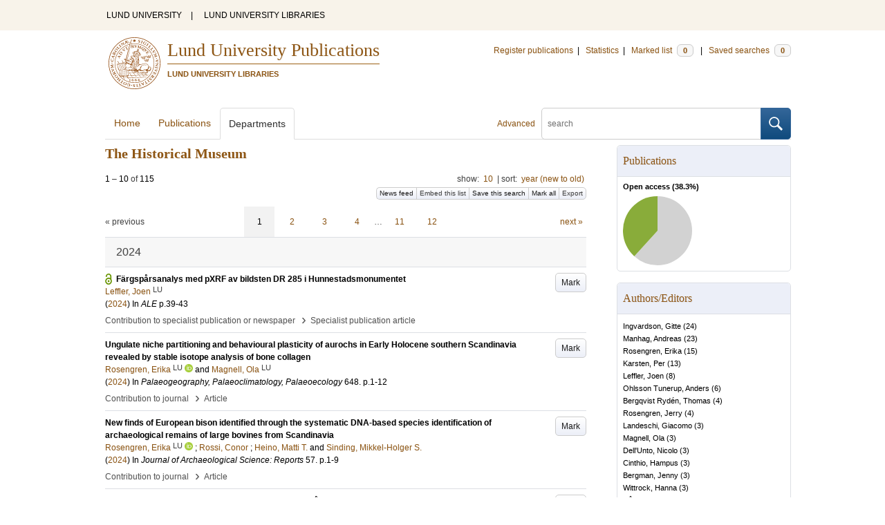

--- FILE ---
content_type: text/html; charset=utf-8
request_url: https://lup.lub.lu.se/search/organization/v1000727
body_size: 14340
content:
<!doctype html>
<html lang="en">
<head>
    <meta charset="utf-8"/>
    <title>The Historical Museum | Lund University Publications</title>
    <!--[if lt IE 9]>
    <script src="/search/assets/js/html5.js"></script>
    <![endif]-->
    <link rel="stylesheet" media="all" href="/search/assets/css/select2-style.css"/>
    <link rel="stylesheet" media="all" href="/search/assets/css/prettify.css"/>
    <link rel="stylesheet" media="all" href="/search/assets/css/style.css"/>

    <script src="/search/assets/js/jquery/jquery-3.6.0.min.js"></script>

    
        <script src="/search/assets/js/select2.min.js"></script>
    
        <!--[if lt IE 8]>
        <style type="text/css">
            input.button[type="submit"], button.button { border: none !important; }
            .button-append .button { height:30px; vertical-align:middle; }
            .button img { vertical-align: baseline; }
            nav > ul.horizontal, .short ul.horizontal { margin-right: -0.3em; }
            .search-form a, form.inline .button { margin-left: 0.3em; }
            .pagination li.prev, .pagination li.next { top: -2px; margin-right: -0.3em; }
            .select2-container-multi .select2-choices .select2-search-choice { padding-top: 1px; line-height: 16px; }
        </style>
        <![endif]-->
        <meta name="viewport" content="width=device-width, initial-scale=1, maximum-scale=1"/>
        <link rel="search" type="application/opensearchdescription+xml" href="https://lup.lub.lu.se/search/opensearch"/>
        <link rel="unapi-server" type="application/xml" href="https://lup.lub.lu.se/search/unapi"/>
        <link rel="alternate" type="application/rss+xml" title="Biblio hourly" href="https://lup.lub.lu.se/search/feed/hourly"/>
        <link rel="alternate" type="application/rss+xml" title="Biblio daily" href="https://lup.lub.lu.se/search/feed/daily"/>
        <link rel="alternate" type="application/rss+xml" title="Biblio weekly" href="https://lup.lub.lu.se/search/feed/weekly"/>
        <link rel="alternate" type="application/rss+xml" title="Biblio monthly" href="https://lup.lub.lu.se/search/feed/monthly"/>
        
        <link rel="alternate" type="application/rss+xml" title="The Historical Museum (hourly)" href="https://lup.lub.lu.se/search/feed/hourly?q=department+exact+v1000727"/>
        <link rel="alternate" type="application/rss+xml" title="The Historical Museum (daily)" href="https://lup.lub.lu.se/search/feed/daily?q=department+exact+v1000727"/>
        <link rel="alternate" type="application/rss+xml" title="The Historical Museum (weekly)" href="https://lup.lub.lu.se/search/feed/weekly?q=department+exact+v1000727"/>
        <link rel="alternate" type="application/rss+xml" title="The Historical Museum (monthly)" href="https://lup.lub.lu.se/search/feed/monthly?q=department+exact+v1000727"/>
        <!--[if lte IE 8]><script src="/search/assets/js/excanvas.min.js"></script><![endif]-->
        <script src="/search/assets/js/jquery.flot.min.js"></script>
        <script src="/search/assets/js/jquery.flot.pie.min.js"></script>
    <meta name="totalResults" content="115"/>
    <meta name="startIndex" content="0"/>
    <meta name="itemsPerPage" content="10"/>
    <link rel="next" href="https://lup.lub.lu.se/search/organization/v1000727?limit=10&amp;sort=year.desc&amp;start=10"/>
    </head>
    <body lang="en">
        <div class="skipnav"><a href="#main-content">Skip to main content</a></div>
        <div id=godwrapper>
        <div class="topwrapper"> 
            <header class="topheader">
                <nav>
                    <a href="http://www.lu.se/">LUND UNIVERSITY</a><span class="divider">&nbsp;|&nbsp;</span>
                    <a href="http://www.lub.lu.se/">LUND UNIVERSITY LIBRARIES</a>
                </nav>
            </header>
        </div>
        
        <div class="wrapper">

            
            <header class="luheader">
                <div class="logo" role="banner"><img src="/search/assets/img/logo_lu_nolabel.svg" alt="Lund University"/></div>
                <div class="headerbox">
                <h1><a href="https://lup.lub.lu.se/search">Lund University Publications</a></h1>
                <h2>LUND UNIVERSITY LIBRARIES</h2>
                </div>
                <nav class="horizontal">
                    <a href="http://lucris.lu.se/" target="_blank">Register publications</a><span class="divider">&nbsp;|&nbsp;</span>
                    <a href="/lupStat" target="_blank">Statistics</a><span class="divider">&nbsp;|&nbsp;</span>
                    <a href="https://lup.lub.lu.se/search/marked">Marked list <span class="total-marked label">0</span></a><span class="divider">&nbsp;|&nbsp;</span>
                    <a href="https://lup.lub.lu.se/search/saved-searches">Saved searches <span class="total-saved-searches label">0</span></a>
                </nav>
            </header>
            
            <header>
                <form action="https://lup.lub.lu.se/search/simple_search" method="get" class="search-form" role="search">
  <a href="https://lup.lub.lu.se/search/advanced-search">Advanced</a>
  <div class="button-append"><input type="text" name="q" aria-label="search" value="" placeholder="search"><button class="button" type="submit"><img alt="search button" src="/search/assets/img/magnifying-glass.svg"/></button></div>
</form>

                <nav class="nav large">
                    <span><a href="https://lup.lub.lu.se/search">Home</a></span>
                    <span><a href="https://lup.lub.lu.se/search/publication?sort=publicationstatus.desc&amp;sort=year.desc">Publications</a></span>
                    <span class="tab-active"><a href="https://lup.lub.lu.se/search/organization">Departments</a></span>
                    
                </nav>
            </header>
            <main id="main-content" class="content">
                <ul class="plain wide hide" id="messages">
</ul>

                
    <div>
        <header>
                <h2>The Historical Museum</h2>
                    <div class="section">
                    </div>
                <div class="search-range l"><span class="first">1</span> &ndash; <span class="last">10</span>&nbsp;of&nbsp;<span class="total">115</span></div>
                <div class="r">
    <ul class="horizontal">
        <li class="search-option">show: <a href="#search-limit-content">10</a></li>
        <li class="divider">|</li>
        <li class="search-option">sort: <a href="#search-sorts-content">year (new to old)</a></li>
    </ul>
</div>
    <div class="button-group r">
            <a role="button" class="button button-tiny button-gray" href="https://lup.lub.lu.se/search/feed/daily?q=department+exact+v1000727">News feed</a><a role="button" class="search-option button button-tiny button-gray" href="#embed-list-content">Embed this list</a><a role="button" class="button button-tiny button-gray save-search" href="#">Save this search</a><a role="button" class="button button-tiny button-gray mark-all" href="#">Mark all</a><a role="button" class="search-option button button-tiny button-gray" href="#search-export-content">Export</a>
    </div>
<div class="search-option-content" id="search-limit-content">
    <a class="search-option-close close" href="#">Cancel</a>
    <ul class="horizontal">
                <li><a href="https://lup.lub.lu.se/search/search/organization/v1000727?limit=5&sort=year.desc&start=">5</a></li>
                <li class="divider">|</li>
                <li><a href="https://lup.lub.lu.se/search/search/organization/v1000727?limit=10&sort=year.desc&start=">10</a></li>
                <li class="divider">|</li>
                <li><a href="https://lup.lub.lu.se/search/search/organization/v1000727?limit=15&sort=year.desc&start=">15</a></li>
                <li class="divider">|</li>
                <li><a href="https://lup.lub.lu.se/search/search/organization/v1000727?limit=20&sort=year.desc&start=">20</a></li>
                <li class="divider">|</li>
                <li><a href="https://lup.lub.lu.se/search/search/organization/v1000727?limit=50&sort=year.desc&start=">50</a></li>
                <li class="divider">|</li>
                <li><a href="https://lup.lub.lu.se/search/search/organization/v1000727?limit=100&sort=year.desc&start=">100</a></li>
                <li class="divider">|</li>
                <li><a href="https://lup.lub.lu.se/search/search/organization/v1000727?limit=250&sort=year.desc&start=">250</a></li>
    </ul>
</div>
<div class="search-option-content" id="search-sorts-content">
    <a class="search-option-close close" href="#">Cancel</a>    <form class="inline" action="https://lup.lub.lu.se/search/search/organization/v1000727" method="get">
            <div class="form-field">
                <select name="sort" class="w-4 select" data-allow-clear="1">                        <option value="year.desc" selected>year (new to old)</option>                        <option value="year.asc">year (old to new)</option>                        <option value="relevance.desc">relevance</option>                        <option value="title.asc">title (a to z)</option>                        <option value="title.desc">title (z to a)</option>                        <option value="publication.asc">journal, book or series title (a to z)</option>                        <option value="publication.desc">journal, book or series title (z to a)</option>                        <option value="author.asc">first author (a to z)</option>                        <option value="author.desc">first author (z to a)</option>                        <option value="datecreated.desc">date added (new to old)</option>                        <option value="datecreated.asc">date added (old to new)</option>                        <option value="dateupdated.desc">date last changed (new to old)</option>                        <option value="dateupdated.asc">date last changed (old to new)</option>                        <option value="publicationstatus.desc">publication status (published first)</option>                        <option value="publicationstatus.asc">publication status (unpublished first)</option>                        <option value="dateapproved.desc">date approved (new to old)</option>                        <option value="dateapproved.asc">date approved (old to new)</option>                        <option value="type.asc">document type (a-z)</option>                        <option value="type.desc">document type (z-a)</option>                        <option value="publisher.asc">publisher name (a-z)</option>                        <option value="publisher.desc">publisher name (z-a)</option>
                </select>
            </div>
            <div class="form-field">
                <select name="sort" data-placeholder="and ..." class="w-4 select" data-allow-clear="1">
                        <option value="" label=" " selected></option>                        <option value="year.desc">year (new to old)</option>                        <option value="year.asc">year (old to new)</option>                        <option value="relevance.desc">relevance</option>                        <option value="title.asc">title (a to z)</option>                        <option value="title.desc">title (z to a)</option>                        <option value="publication.asc">journal, book or series title (a to z)</option>                        <option value="publication.desc">journal, book or series title (z to a)</option>                        <option value="author.asc">first author (a to z)</option>                        <option value="author.desc">first author (z to a)</option>                        <option value="datecreated.desc">date added (new to old)</option>                        <option value="datecreated.asc">date added (old to new)</option>                        <option value="dateupdated.desc">date last changed (new to old)</option>                        <option value="dateupdated.asc">date last changed (old to new)</option>                        <option value="publicationstatus.desc">publication status (published first)</option>                        <option value="publicationstatus.asc">publication status (unpublished first)</option>                        <option value="dateapproved.desc">date approved (new to old)</option>                        <option value="dateapproved.asc">date approved (old to new)</option>                        <option value="type.asc">document type (a-z)</option>                        <option value="type.desc">document type (z-a)</option>                        <option value="publisher.asc">publisher name (a-z)</option>                        <option value="publisher.desc">publisher name (z-a)</option>
                </select>
            </div>
            <div class="form-field">
                <select name="sort" data-placeholder="and ..." class="w-4 select" data-allow-clear="1">
                        <option value="" label=" " selected></option>                        <option value="year.desc">year (new to old)</option>                        <option value="year.asc">year (old to new)</option>                        <option value="relevance.desc">relevance</option>                        <option value="title.asc">title (a to z)</option>                        <option value="title.desc">title (z to a)</option>                        <option value="publication.asc">journal, book or series title (a to z)</option>                        <option value="publication.desc">journal, book or series title (z to a)</option>                        <option value="author.asc">first author (a to z)</option>                        <option value="author.desc">first author (z to a)</option>                        <option value="datecreated.desc">date added (new to old)</option>                        <option value="datecreated.asc">date added (old to new)</option>                        <option value="dateupdated.desc">date last changed (new to old)</option>                        <option value="dateupdated.asc">date last changed (old to new)</option>                        <option value="publicationstatus.desc">publication status (published first)</option>                        <option value="publicationstatus.asc">publication status (unpublished first)</option>                        <option value="dateapproved.desc">date approved (new to old)</option>                        <option value="dateapproved.asc">date approved (old to new)</option>                        <option value="type.asc">document type (a-z)</option>                        <option value="type.desc">document type (z-a)</option>                        <option value="publisher.asc">publisher name (a-z)</option>                        <option value="publisher.desc">publisher name (z-a)</option>
                </select>
            </div>
        <div class="form-field">
            <button type="submit" class="button">Sort</button>
        </div>
    </form>
</div>
<div class="search-option-content" id="search-export-content">
    <a class="search-option-close close" href="#">Cancel</a>
    <form action="https://lup.lub.lu.se/search/publication/export" method="get">
                <input type="hidden" name="q" value="department exact v1000727"/>
                <input type="hidden" name="sort" value="year.desc"/>
        <div class="form-field">
            <select name="format" class="select">
                    <option value="xls">Excel - common fields</option>
                    <option value="xls2">Excel - all fields</option>
                    <option value="csv">CSV - common fields</option>
                    <option value="csv2">CSV - all fields</option>
                    <option value="bibtex">BibTeX</option>
                    <option value="ris">RIS (reference software)</option>
                    <option value="enw">RIS (End Note)</option>
            </select>
        </div>
        <div class="format-user-options">
            <div class="form-field">
                <label>style</label>
                <select name="style" class="select" data-minimum-results-for-search="15">
                        <option value="mla">MLA</option>
                        <option value="apa">APA</option>
                        <option value="chicago-author-date">Chicago author-date</option>
                        <option value="vancouver">Vancouver</option>
                </select>
            </div>
        </div>
        <div class="form-field">
            <button type="submit" class="button">Export</button>
        </div>
    </form>
    <script>
        (function() {
            var formats = $('#search-export-content select[name=format]').first();
            var formatUserOptions = $('#search-export-content .format-user-options');
            var showFormatOptions = function(fmt) {
                var format = formats.val();
                if (format === 'txt' || format === 'doc') {
                    formatUserOptions.css('display', 'inline');
                } else {
                    formatUserOptions.css('display', 'none');
                }
            };
            formats.change(function() { showFormatOptions(); });
            showFormatOptions();
        })();
    </script>
</div>

    <div class="search-option-content section" id="embed-list-content">
        <a class="search-option-close close" href="#">Close</a>
        <h4>Embed this list</h4>
        <form>
            <div class="form-field">
                <label>style</label>
                <select name="embed-style" class="select embed-style" data-allow-clear="1" data-placeholder="default">
                    <option value="" label=" "></option>
                        <option value="mla">MLA</option>
                        <option value="apa">APA</option>
                        <option value="chicago-author-date">Chicago author-date</option>
                        <option value="vancouver">Vancouver</option>
                </select>
            </div>
            <div class="clearfix">
                <div class="form-field l">
                    <label>width</label>
                    <input type="text" class="embed-width" value="100%"/>
                </div>
                <div class="form-field l">
                    <label>height</label>
                    <input type="text" class="embed-height" value="400"/>
                </div>
            </div>
            <div class="form-field">
                <label>hide</label>
                <div class="clearfix">
                    <label class="checkbox l"><input type="checkbox" name="hide-pagination" class="embed-hide-pagination" value="1"/> pagination</label>
                    <label class="checkbox l"><input type="checkbox" name="hide-info" class="embed-hide-info" value="1"/> info</label>
                    <label class="checkbox l"><input type="checkbox" name="hide-options" class="embed-hide-options" value="1"/> options</label>
                </div>
            </div>
        </form>
        <label>copy and paste the html snippet below into your own page:</label>
        <div class="code prettyprint iframe-code">
            <div><span class="tag">&lt;iframe</span>&nbsp;<span class="atn">src</span><span class="pun">=</span><span class="atv">"<span class="embed-url">https://lup.lub.lu.se/search/organization/v1000727?embed=1</span><span class="embed-style-param"></span><span class="embed-hide-pagination-param" style="display:none;">&amp;amp;hide_pagination=1</span><span class="embed-hide-info-param" style="display:none;">&amp;amp;hide_info=1</span><span class="embed-hide-options-param" style="display:none;">&amp;amp;hide_options=1</span>"</span></div>
            <div>&nbsp;&nbsp;<span class="atn">width</span><span class="pun">=</span><span class="atv">"<span class="embed-width-value">100%</span>"</span></div>
            <div>&nbsp;&nbsp;<span class="atn">height</span><span class="pun">=</span><span class="atv">"<span class="embed-height-value">400</span>"</span></div>
            <div>&nbsp;&nbsp;<span class="atn">allowtransparency</span><span class="pun">=</span><span class="atv">"true"</span></div>
            <div>&nbsp;&nbsp;<span class="atn">frameborder</span><span class="pun">=</span><span class="atv">"0"</span><span class="tag">&gt;</span></div>
            <div class="tag">&lt;/iframe&gt;</div>
        </div>
    </div>
        </header>
            <div class="section">
                

<ul class="pagination">
  <li class="prev">&laquo; previous</li>
  <li class="current"><a href="https://lup.lub.lu.se/search/organization/v1000727?limit=10&sort=year.desc&start=0">1</a></li>
  <li><a href="https://lup.lub.lu.se/search/organization/v1000727?limit=10&sort=year.desc&start=10">2</a></li>
  <li><a href="https://lup.lub.lu.se/search/organization/v1000727?limit=10&sort=year.desc&start=20">3</a></li>
  <li><a href="https://lup.lub.lu.se/search/organization/v1000727?limit=10&sort=year.desc&start=30">4</a></li>
  <li>&hellip;</li>
  <li><a href="https://lup.lub.lu.se/search/organization/v1000727?limit=10&sort=year.desc&start=100">11</a></li>
  <li><a href="https://lup.lub.lu.se/search/organization/v1000727?limit=10&sort=year.desc&start=110">12</a></li>
  <li class="next"><a href="https://lup.lub.lu.se/search/organization/v1000727?limit=10&sort=year.desc&start=10" class="underline-part">next &raquo;</a></li>
</ul>

<ul class="list">            <li class="heading">2024</li>
            <li class="short open-access unmarked-record" id="2fce7cce-962e-48d3-812f-5c03564db7c5">
                        <a role="button" class="mark button button-gray r" href="#" data-marked="0" data-id="2fce7cce-962e-48d3-812f-5c03564db7c5">Mark</a>
<span class="title">
        <a href="https://lup.lub.lu.se/search/publication/2fce7cce-962e-48d3-812f-5c03564db7c5" target="_parent">Färgspårsanalys med pXRF av bildsten DR 285 i Hunnestadsmonumentet</a>
</span>
    <div class="clearfix">

<span class="authors">	<span class="contributor vcard">			<a class="url" href="https://lup.lub.lu.se/search/person/c49ab2ab-4d58-4910-9c43-26e8769c2c29" target="_parent">		<span class="fn">Leffler, Joen</span></a>
				<sup title="Lund University" class="label label-plain locality">LU</sup>
	</span></span>


    (<span class="year"><a href="https://lup.lub.lu.se/search/publication?q=publishingYear+exact+2024" target="_parent">2024</a></span>)


        In <span class="parent">ALE</span>
    <span class="pages">p.39-43</span>


    </div>
    <ul class="horizontal">
        <li>
            <span class="type" href="https://lup.lub.lu.se/search/type/contributiontoperiodical" target="_parent">Contribution to specialist publication or newspaper</span>
            <span class="type larger">&nbsp;› </span>
            <span class="type" href="https://lup.lub.lu.se/search/type/contributiontoperiodical/article" target="_parent">Specialist publication article</span>
        </li>
    </ul>

            </li>
            <li class="short unmarked-record" id="29d35162-66c5-45e0-996a-71faf7b660f2">
                        <a role="button" class="mark button button-gray r" href="#" data-marked="0" data-id="29d35162-66c5-45e0-996a-71faf7b660f2">Mark</a>
<span class="title">
        <a href="https://lup.lub.lu.se/search/publication/29d35162-66c5-45e0-996a-71faf7b660f2" target="_parent">Ungulate niche partitioning and behavioural plasticity of aurochs in Early Holocene southern Scandinavia revealed by stable isotope analysis of bone collagen</a>
</span>
    <div class="clearfix">

<span class="authors">	<span class="contributor vcard">			<a class="url" href="https://lup.lub.lu.se/search/person/154ee8fb-77e2-4a44-85c2-c055e543a7df" target="_parent">		<span class="fn">Rosengren, Erika</span></a>
				<sup title="Lund University" class="label label-plain locality">LU</sup>
				<a href="https://orcid.org/0000-0002-9658-2134"><img alt="orcid" style="height: 1em; width: auto" src="/search/assets/img/orcid64x64.png"/></a>
	</span> and 	<span class="contributor vcard">			<a class="url" href="https://lup.lub.lu.se/search/person/d872f95e-83eb-4174-8995-34b3ed85fac7" target="_parent">		<span class="fn">Magnell, Ola</span></a>
				<sup title="Lund University" class="label label-plain locality">LU</sup>
	</span></span>


    (<span class="year"><a href="https://lup.lub.lu.se/search/publication?q=publishingYear+exact+2024" target="_parent">2024</a></span>)


        In <span class="parent">Palaeogeography, Palaeoclimatology, Palaeoecology</span>
        <span class="volume">648</span>.
    <span class="pages">p.1-12</span>


    </div>
    <ul class="horizontal">
        <li>
            <span class="type" href="https://lup.lub.lu.se/search/type/contributiontojournal" target="_parent">Contribution to journal</span>
            <span class="type larger">&nbsp;› </span>
            <span class="type" href="https://lup.lub.lu.se/search/type/contributiontojournal/article" target="_parent">Article</span>
        </li>
    </ul>

            </li>
            <li class="short unmarked-record" id="de7635f3-6229-4a91-a3a5-cce94453dc86">
                        <a role="button" class="mark button button-gray r" href="#" data-marked="0" data-id="de7635f3-6229-4a91-a3a5-cce94453dc86">Mark</a>
<span class="title">
        <a href="https://lup.lub.lu.se/search/publication/de7635f3-6229-4a91-a3a5-cce94453dc86" target="_parent">New finds of European bison identified through the systematic DNA-based species identification of archaeological remains of large bovines from Scandinavia</a>
</span>
    <div class="clearfix">

<span class="authors">	<span class="contributor vcard">			<a class="url" href="https://lup.lub.lu.se/search/person/154ee8fb-77e2-4a44-85c2-c055e543a7df" target="_parent">		<span class="fn">Rosengren, Erika</span></a>
				<sup title="Lund University" class="label label-plain locality">LU</sup>
				<a href="https://orcid.org/0000-0002-9658-2134"><img alt="orcid" style="height: 1em; width: auto" src="/search/assets/img/orcid64x64.png"/></a>
	</span>; 	<span class="contributor vcard">			<a class="url" href="https://lup.lub.lu.se/search/publication?q=author%3D%22Rossi%2C+Conor%22+or+(documentType+any+%22bookEditor+conferenceEditor%22+and+editor%3D%22Rossi%2C+Conor%22)" target="_parent">		<span class="fn">Rossi, Conor</span></a>
	</span>; 	<span class="contributor vcard">			<a class="url" href="https://lup.lub.lu.se/search/publication?q=author%3D%22Heino%2C+Matti+T.%22+or+(documentType+any+%22bookEditor+conferenceEditor%22+and+editor%3D%22Heino%2C+Matti+T.%22)" target="_parent">		<span class="fn">Heino, Matti T.</span></a>
	</span> and 	<span class="contributor vcard">			<a class="url" href="https://lup.lub.lu.se/search/publication?q=author%3D%22Sinding%2C+Mikkel-Holger+S.%22+or+(documentType+any+%22bookEditor+conferenceEditor%22+and+editor%3D%22Sinding%2C+Mikkel-Holger+S.%22)" target="_parent">		<span class="fn">Sinding, Mikkel-Holger S.</span></a>
	</span></span>


    (<span class="year"><a href="https://lup.lub.lu.se/search/publication?q=publishingYear+exact+2024" target="_parent">2024</a></span>)


        In <span class="parent">Journal of Archaeological Science: Reports</span>
        <span class="volume">57</span>.
    <span class="pages">p.1-9</span>


    </div>
    <ul class="horizontal">
        <li>
            <span class="type" href="https://lup.lub.lu.se/search/type/contributiontojournal" target="_parent">Contribution to journal</span>
            <span class="type larger">&nbsp;› </span>
            <span class="type" href="https://lup.lub.lu.se/search/type/contributiontojournal/article" target="_parent">Article</span>
        </li>
    </ul>

            </li>
            <li class="short unmarked-record" id="6130679a-b155-442a-abaf-6790ebac6e43">
                        <a role="button" class="mark button button-gray r" href="#" data-marked="0" data-id="6130679a-b155-442a-abaf-6790ebac6e43">Mark</a>
<span class="title">
        <a href="https://lup.lub.lu.se/search/publication/6130679a-b155-442a-abaf-6790ebac6e43" target="_parent">Debatt Kan samhällets rätt till ett kulturarv upphöra på grund av stöld?</a>
</span>
    <div class="clearfix">

<span class="authors">	<span class="contributor vcard">			<a class="url" href="https://lup.lub.lu.se/search/publication?q=author%3D%22Burstr%C3%B6m%2C+Nanouschka+Myrberg%22+or+(documentType+any+%22bookEditor+conferenceEditor%22+and+editor%3D%22Burstr%C3%B6m%2C+Nanouschka+Myrberg%22)" target="_parent">		<span class="fn">Burström, Nanouschka Myrberg</span></a>
	</span>; 	<span class="contributor vcard">			<a class="url" href="https://lup.lub.lu.se/search/publication?q=author%3D%22Ewing%2C+Annica%22+or+(documentType+any+%22bookEditor+conferenceEditor%22+and+editor%3D%22Ewing%2C+Annica%22)" target="_parent">		<span class="fn">Ewing, Annica</span></a>
	</span>; 	<span class="contributor vcard">			<a class="url" href="https://lup.lub.lu.se/search/publication?q=author%3D%22Hedlund%2C+Ragnar%22+or+(documentType+any+%22bookEditor+conferenceEditor%22+and+editor%3D%22Hedlund%2C+Ragnar%22)" target="_parent">		<span class="fn">Hedlund, Ragnar</span></a>
	</span>; 	<span class="contributor vcard">			<a class="url" href="https://lup.lub.lu.se/search/person/c103f3d7-1b81-44b7-9c54-bbac1db28be7" target="_parent">		<span class="fn">Hårdh, Birgitta</span></a>
				<sup title="Lund University" class="label label-plain locality">LU</sup>
	</span>; 	<span class="contributor vcard">			<a class="url" href="https://lup.lub.lu.se/search/person/d209adf2-7912-42a8-9d62-ed6eb66c6b43" target="_parent">		<span class="fn">Ingvardson, Gitte T.</span></a>
				<sup title="Lund University" class="label label-plain locality">LU</sup>
	</span>; 	<span class="contributor vcard">			<a class="url" href="https://lup.lub.lu.se/search/publication?q=author%3D%22Jonsson%2C+Kenneth%22+or+(documentType+any+%22bookEditor+conferenceEditor%22+and+editor%3D%22Jonsson%2C+Kenneth%22)" target="_parent">		<span class="fn">Jonsson, Kenneth</span></a>
	</span>; 	<span class="contributor vcard">			<a class="url" href="https://lup.lub.lu.se/search/publication?q=author%3D%22Kilger%2C+Christoph%22+or+(documentType+any+%22bookEditor+conferenceEditor%22+and+editor%3D%22Kilger%2C+Christoph%22)" target="_parent">		<span class="fn">Kilger, Christoph</span></a>
	</span>; 	<span class="contributor vcard">			<a class="url" href="https://lup.lub.lu.se/search/publication?q=author%3D%22Lundberg%2C+Linda%22+or+(documentType+any+%22bookEditor+conferenceEditor%22+and+editor%3D%22Lundberg%2C+Linda%22)" target="_parent">		<span class="fn">Lundberg, Linda</span></a>
	</span> and 	<span class="contributor vcard">			<a class="url" href="https://lup.lub.lu.se/search/publication?q=author%3D%22Moesgaard%2C+Jens+Christian%22+or+(documentType+any+%22bookEditor+conferenceEditor%22+and+editor%3D%22Moesgaard%2C+Jens+Christian%22)" target="_parent">		<span class="fn">Moesgaard, Jens Christian</span></a>
	</span></span>


    (<span class="year"><a href="https://lup.lub.lu.se/search/publication?q=publishingYear+exact+2024" target="_parent">2024</a></span>)


        In <span class="parent">Fornvannen</span>
        <span class="volume">2024</span><span class="issue">(1)</span>.
    <span class="pages">p.68-70</span>


    </div>
    <ul class="horizontal">
        <li>
            <span class="type" href="https://lup.lub.lu.se/search/type/contributiontojournal" target="_parent">Contribution to journal</span>
            <span class="type larger">&nbsp;› </span>
            <span class="type" href="https://lup.lub.lu.se/search/type/contributiontojournal/article" target="_parent">Article</span>
        </li>
    </ul>

            </li>
            <li class="short open-access unmarked-record" id="7c366738-3bd8-4f87-914c-1aca773bc306">
                        <a role="button" class="mark button button-gray r" href="#" data-marked="0" data-id="7c366738-3bd8-4f87-914c-1aca773bc306">Mark</a>
<span class="title">
        <a href="https://lup.lub.lu.se/search/publication/7c366738-3bd8-4f87-914c-1aca773bc306" target="_parent">Sammanställning av dokumentationen över de arkeologiska undersökningarna av Ale stenar</a>
</span>
    <div class="clearfix">

<span class="authors">	<span class="contributor vcard">			<a class="url" href="https://lup.lub.lu.se/search/person/c49ab2ab-4d58-4910-9c43-26e8769c2c29" target="_parent">		<span class="fn">Leffler, Joen</span></a>
				<sup title="Lund University" class="label label-plain locality">LU</sup>
	</span> and 	<span class="contributor vcard">			<a class="url" href="https://lup.lub.lu.se/search/person/f83b77a7-c61e-41eb-ad0d-b5a1ba11cddf" target="_parent">		<span class="fn">Eklöv Pettersson, Paul</span></a>
				<sup title="Lund University" class="label label-plain locality">LU</sup>
	</span></span>


    (<span class="year"><a href="https://lup.lub.lu.se/search/publication?q=publishingYear+exact+2024" target="_parent">2024</a></span>)


        In <span class="parent">Archaeology@Lund</span>


    </div>
    <ul class="horizontal">
        <li>
            <span class="type" href="https://lup.lub.lu.se/search/type/bookanthology" target="_parent">Book/Report</span>
            <span class="type larger">&nbsp;› </span>
            <span class="type" href="https://lup.lub.lu.se/search/type/bookanthology/report" target="_parent">Report</span>
        </li>
    </ul>

            </li>
            <li class="short unmarked-record" id="39f76eb9-2281-40ee-aeff-fddc65f692cd">
                        <a role="button" class="mark button button-gray r" href="#" data-marked="0" data-id="39f76eb9-2281-40ee-aeff-fddc65f692cd">Mark</a>
<span class="title">
        <a href="https://lup.lub.lu.se/search/publication/39f76eb9-2281-40ee-aeff-fddc65f692cd" target="_parent">The genomic natural history of the aurochs</a>
</span>
    <div class="clearfix">

<span class="authors">	<span class="contributor vcard">			<a class="url" href="https://lup.lub.lu.se/search/publication?q=author%3D%22Rossi%2C+Conor%22+or+(documentType+any+%22bookEditor+conferenceEditor%22+and+editor%3D%22Rossi%2C+Conor%22)" target="_parent">		<span class="fn">Rossi, Conor</span></a>
	</span>; 	<span class="contributor vcard">			<a class="url" href="https://lup.lub.lu.se/search/person/33cccc3c-21f9-427d-81ed-cce111ba6217" target="_parent">		<span class="fn">Ekström, Jonas</span></a>
				<sup title="Lund University" class="label label-plain locality">LU</sup>
	</span>; 	<span class="contributor vcard">			<a class="url" href="https://lup.lub.lu.se/search/person/2ba2699b-14b2-47f1-bda2-d3ab95fab463" target="_parent">		<span class="fn">Mostadius, Maria</span></a>
				<sup title="Lund University" class="label label-plain locality">LU</sup>
	</span>; 	<span class="contributor vcard">			<a class="url" href="https://lup.lub.lu.se/search/person/154ee8fb-77e2-4a44-85c2-c055e543a7df" target="_parent">		<span class="fn">Rosengren, Erika</span></a>
				<sup title="Lund University" class="label label-plain locality">LU</sup>
				<a href="https://orcid.org/0000-0002-9658-2134"><img alt="orcid" style="height: 1em; width: auto" src="/search/assets/img/orcid64x64.png"/></a>
	</span> and 	<span class="contributor vcard">			<a class="url" href="https://lup.lub.lu.se/search/publication?q=author%3D%22Bradley%2C+Daniel+G.%22+or+(documentType+any+%22bookEditor+conferenceEditor%22+and+editor%3D%22Bradley%2C+Daniel+G.%22)" target="_parent">		<span class="fn">Bradley, Daniel G.</span></a>
	</span></span>


    (<span class="year"><a href="https://lup.lub.lu.se/search/publication?q=publishingYear+exact+2024" target="_parent">2024</a></span>)


        In <span class="parent">Nature</span>
        <span class="volume">635</span>.
    <span class="pages">p.136-141</span>


    </div>
    <ul class="horizontal">
        <li>
            <span class="type" href="https://lup.lub.lu.se/search/type/contributiontojournal" target="_parent">Contribution to journal</span>
            <span class="type larger">&nbsp;› </span>
            <span class="type" href="https://lup.lub.lu.se/search/type/contributiontojournal/article" target="_parent">Article</span>
        </li>
    </ul>

            </li>
            <li class="short open-access unmarked-record" id="45b63959-126c-476d-a4a5-4ede2489c59e">
                        <a role="button" class="mark button button-gray r" href="#" data-marked="0" data-id="45b63959-126c-476d-a4a5-4ede2489c59e">Mark</a>
<span class="title">
        <a href="https://lup.lub.lu.se/search/publication/45b63959-126c-476d-a4a5-4ede2489c59e" target="_parent">En processkarta och ett pågående återlämnande : Aktuellt om anatomiska samlingen vid Lunds universitet</a>
</span>
    <div class="clearfix">

<span class="authors">	<span class="contributor vcard">			<a class="url" href="https://lup.lub.lu.se/search/person/37548850-d526-4608-83f0-96f8cef8a764" target="_parent">		<span class="fn">Bergman, Jenny</span></a>
				<sup title="Lund University" class="label label-plain locality">LU</sup>
	</span></span>


    (<span class="year"><a href="https://lup.lub.lu.se/search/publication?q=publishingYear+exact+2024" target="_parent">2024</a></span>)


        In <span class="parent">ALE</span>
        <span class="volume">2024</span><span class="issue">(4)</span>.
    <span class="pages">p.61-66</span>


    </div>
    <ul class="horizontal">
        <li>
            <span class="type" href="https://lup.lub.lu.se/search/type/contributiontojournal" target="_parent">Contribution to journal</span>
            <span class="type larger">&nbsp;› </span>
            <span class="type" href="https://lup.lub.lu.se/search/type/contributiontojournal/article" target="_parent">Article</span>
        </li>
    </ul>

            </li>
            <li class="short open-access unmarked-record" id="9a81da19-4483-4a3f-8287-4cf4c5d04a5c">
                        <a role="button" class="mark button button-gray r" href="#" data-marked="0" data-id="9a81da19-4483-4a3f-8287-4cf4c5d04a5c">Mark</a>
<span class="title">
        <a href="https://lup.lub.lu.se/search/publication/9a81da19-4483-4a3f-8287-4cf4c5d04a5c" target="_parent">En av världens äldsta mjärdar : Ett äldre fynd från Store mosse utanför Sösdala</a>
</span>
    <div class="clearfix">

<span class="authors">	<span class="contributor vcard">			<a class="url" href="https://lup.lub.lu.se/search/person/c49ab2ab-4d58-4910-9c43-26e8769c2c29" target="_parent">		<span class="fn">Leffler, Joen</span></a>
				<sup title="Lund University" class="label label-plain locality">LU</sup>
	</span></span>


    (<span class="year"><a href="https://lup.lub.lu.se/search/publication?q=publishingYear+exact+2024" target="_parent">2024</a></span>)


        In <span class="parent">ALE</span>
        <span class="volume">2024</span><span class="issue">(4)</span>.
    <span class="pages">p.67-69</span>


    </div>
    <ul class="horizontal">
        <li>
            <span class="type" href="https://lup.lub.lu.se/search/type/contributiontojournal" target="_parent">Contribution to journal</span>
            <span class="type larger">&nbsp;› </span>
            <span class="type" href="https://lup.lub.lu.se/search/type/contributiontojournal/article" target="_parent">Article</span>
        </li>
    </ul>

            </li>            <li class="heading">2023</li>
            <li class="short unmarked-record" id="bb242116-07ef-412e-99da-b84193790ff6">
                        <a role="button" class="mark button button-gray r" href="#" data-marked="0" data-id="bb242116-07ef-412e-99da-b84193790ff6">Mark</a>
<span class="title">
        <a href="https://lup.lub.lu.se/search/publication/bb242116-07ef-412e-99da-b84193790ff6" target="_parent">Ljusredskap, sittmöbler, läktare, kollektbössor och nummertavlor</a>
</span>
    <div class="clearfix">

<span class="authors">	<span class="contributor vcard">			<a class="url" href="https://lup.lub.lu.se/search/person/80c0e4bd-b594-41d6-bff2-41ef294711dd" target="_parent">		<span class="fn">Manhag, Andreas</span></a>
				<sup title="Lund University" class="label label-plain locality">LU</sup>
	</span></span>


    (<span class="year"><a href="https://lup.lub.lu.se/search/publication?q=publishingYear+exact+2023" target="_parent">2023</a></span>)


        In <span class="parent">Sveriges kyrkor</span>
        <span class="volume">4</span>.
    <span class="pages">p.199-231</span>


    </div>
    <ul class="horizontal">
        <li>
            <span class="type" href="https://lup.lub.lu.se/search/type/contributiontobookanthology" target="_parent">Chapter in Book/Report/Conference proceeding</span>
            <span class="type larger">&nbsp;› </span>
            <span class="type" href="https://lup.lub.lu.se/search/type/contributiontobookanthology/chapter" target="_parent">Book chapter</span>
        </li>
    </ul>

            </li>
            <li class="short open-access unmarked-record" id="74fd8c92-8354-4d82-9894-b8be08e36d35">
                        <a role="button" class="mark button button-gray r" href="#" data-marked="0" data-id="74fd8c92-8354-4d82-9894-b8be08e36d35">Mark</a>
<span class="title">
        <a href="https://lup.lub.lu.se/search/publication/74fd8c92-8354-4d82-9894-b8be08e36d35" target="_parent">Tappat och gömt i kanikernas kor : rekonstruktion och omvärdering av 1833 års arkeologiska fynd från Lunds domkyrkas korstolar</a>
</span>
    <div class="clearfix">

<span class="authors">	<span class="contributor vcard">			<a class="url" href="https://lup.lub.lu.se/search/person/80c0e4bd-b594-41d6-bff2-41ef294711dd" target="_parent">		<span class="fn">Manhag, Andreas</span></a>
				<sup title="Lund University" class="label label-plain locality">LU</sup>
	</span></span>


    (<span class="year"><a href="https://lup.lub.lu.se/search/publication?q=publishingYear+exact+2023" target="_parent">2023</a></span>)


        In <span class="parent">ALE</span>
        <span class="volume">2023</span><span class="issue">(4)</span>.
    <span class="pages">p.37-62</span>


    </div>
    <ul class="horizontal">
        <li>
            <span class="type" href="https://lup.lub.lu.se/search/type/contributiontojournal" target="_parent">Contribution to journal</span>
            <span class="type larger">&nbsp;› </span>
            <span class="type" href="https://lup.lub.lu.se/search/type/contributiontojournal/article" target="_parent">Article</span>
        </li>
    </ul>

            </li>
</ul>


<ul class="pagination">
  <li class="prev">&laquo; previous</li>
  <li class="current"><a href="https://lup.lub.lu.se/search/organization/v1000727?limit=10&sort=year.desc&start=0">1</a></li>
  <li><a href="https://lup.lub.lu.se/search/organization/v1000727?limit=10&sort=year.desc&start=10">2</a></li>
  <li><a href="https://lup.lub.lu.se/search/organization/v1000727?limit=10&sort=year.desc&start=20">3</a></li>
  <li><a href="https://lup.lub.lu.se/search/organization/v1000727?limit=10&sort=year.desc&start=30">4</a></li>
  <li>&hellip;</li>
  <li><a href="https://lup.lub.lu.se/search/organization/v1000727?limit=10&sort=year.desc&start=100">11</a></li>
  <li><a href="https://lup.lub.lu.se/search/organization/v1000727?limit=10&sort=year.desc&start=110">12</a></li>
  <li class="next"><a href="https://lup.lub.lu.se/search/organization/v1000727?limit=10&sort=year.desc&start=10" class="underline-part">next &raquo;</a></li>
</ul>

            </div>
    </div>
        <aside class="small">
            

<div class="box">
  <h3 class="box-header">Publications</h3>
  <p><strong>Open access (<span id="percent"></span>%)</strong></p>
  <canvas id="pub-oa" width="100" height="100"></canvas>
</div>
<script>
    var data = [["", 71], ["Open access", 44]]; 
    var colors = ["#d2d2d2", "#89ac3a"]; 
    var percent = ((44 / 115)*100).toFixed(1);
    document.getElementById("percent").innerHTML = percent;
    var canvas = document.getElementById( "pub-oa" ); 
    var context = canvas.getContext( "2d" ); 
     
    // get length of data array 
    var dataLength = data.length; 
    // declare variable to store the total of all values 
    var total = 0; 
     
    // calculate total 
    for( var i = 0; i < dataLength; i++ ){ 
        // add data value to total 
        total += data[i][1]; 
    } 
     
    // declare X and Y coordinates of the mid-point and radius 
    var x = 50; 
    var y = 50;
    var radius = 50; 
     
    // declare starting point (right of circle) 
    var startingPoint = -.5; 
     
    for( var i = 0; i < dataLength; i++ ){ 
        // calculate percent of total for current value 
        var percent = data[i][1] * 100 / total; 
     
        // calculate end point using the percentage (2 is the final point for the chart) 
        var endPoint = startingPoint + ( 2 / 100 * percent ); 
     
        // draw chart segment for current element 
        context.beginPath();    
        // select corresponding color 
        context.fillStyle = colors[i];
        context.moveTo( x, y ); 
        context.arc( x, y, radius, startingPoint * Math.PI, endPoint * Math.PI );     
        context.fill(); 
     
        // starting point for next element 
        startingPoint = endPoint; 
    }
</script>



                <div class="box">
                    <h3 class="box-header">Authors/Editors</h3>
                    <ul class="plain">                            
                            <!--
                            <li><a href=""></a>
                                (<a href="https://lup.lub.lu.se/search/publication?q=department+exact+&amp;q=author+exact+"></a>)</li>
                            -->
                            <li>
                                <a href="https://lup.lub.lu.se/search/person/d209adf2-7912-42a8-9d62-ed6eb66c6b43">Ingvardson, Gitte</a> (<a href="https://lup.lub.lu.se/search/publication?q=department+exact+v1000727&amp;q=author+exact+d209adf2-7912-42a8-9d62-ed6eb66c6b43+or+(documenttype+any+&quot;bookEditor conferenceEditor&quot;+and+editor+exact+d209adf2-7912-42a8-9d62-ed6eb66c6b43)">24</a>)
                            </li>                            
                            <!--
                            <li><a href=""></a>
                                (<a href="https://lup.lub.lu.se/search/publication?q=department+exact+&amp;q=author+exact+"></a>)</li>
                            -->
                            <li>
                                <a href="https://lup.lub.lu.se/search/person/80c0e4bd-b594-41d6-bff2-41ef294711dd">Manhag, Andreas</a> (<a href="https://lup.lub.lu.se/search/publication?q=department+exact+v1000727&amp;q=author+exact+80c0e4bd-b594-41d6-bff2-41ef294711dd+or+(documenttype+any+&quot;bookEditor conferenceEditor&quot;+and+editor+exact+80c0e4bd-b594-41d6-bff2-41ef294711dd)">23</a>)
                            </li>                            
                            <!--
                            <li><a href=""></a>
                                (<a href="https://lup.lub.lu.se/search/publication?q=department+exact+&amp;q=author+exact+"></a>)</li>
                            -->
                            <li>
                                <a href="https://lup.lub.lu.se/search/person/154ee8fb-77e2-4a44-85c2-c055e543a7df">Rosengren, Erika</a> (<a href="https://lup.lub.lu.se/search/publication?q=department+exact+v1000727&amp;q=author+exact+154ee8fb-77e2-4a44-85c2-c055e543a7df+or+(documenttype+any+&quot;bookEditor conferenceEditor&quot;+and+editor+exact+154ee8fb-77e2-4a44-85c2-c055e543a7df)">15</a>)
                            </li>                            
                            <!--
                            <li><a href=""></a>
                                (<a href="https://lup.lub.lu.se/search/publication?q=department+exact+&amp;q=author+exact+"></a>)</li>
                            -->
                            <li>
                                <a href="https://lup.lub.lu.se/search/person/b9d7f1ce-6b36-4827-bbc7-11059e0e7511">Karsten, Per</a> (<a href="https://lup.lub.lu.se/search/publication?q=department+exact+v1000727&amp;q=author+exact+b9d7f1ce-6b36-4827-bbc7-11059e0e7511+or+(documenttype+any+&quot;bookEditor conferenceEditor&quot;+and+editor+exact+b9d7f1ce-6b36-4827-bbc7-11059e0e7511)">13</a>)
                            </li>                            
                            <!--
                            <li><a href=""></a>
                                (<a href="https://lup.lub.lu.se/search/publication?q=department+exact+&amp;q=author+exact+"></a>)</li>
                            -->
                            <li>
                                <a href="https://lup.lub.lu.se/search/person/c49ab2ab-4d58-4910-9c43-26e8769c2c29">Leffler, Joen</a> (<a href="https://lup.lub.lu.se/search/publication?q=department+exact+v1000727&amp;q=author+exact+c49ab2ab-4d58-4910-9c43-26e8769c2c29+or+(documenttype+any+&quot;bookEditor conferenceEditor&quot;+and+editor+exact+c49ab2ab-4d58-4910-9c43-26e8769c2c29)">8</a>)
                            </li>                            
                            <!--
                            <li><a href=""></a>
                                (<a href="https://lup.lub.lu.se/search/publication?q=department+exact+&amp;q=author+exact+"></a>)</li>
                            -->
                            <li>
                                <a href="https://lup.lub.lu.se/search/person/f2adb9f7-8883-46e0-9218-fc0a130a9c36">Ohlsson Tunerup, Anders</a> (<a href="https://lup.lub.lu.se/search/publication?q=department+exact+v1000727&amp;q=author+exact+f2adb9f7-8883-46e0-9218-fc0a130a9c36+or+(documenttype+any+&quot;bookEditor conferenceEditor&quot;+and+editor+exact+f2adb9f7-8883-46e0-9218-fc0a130a9c36)">6</a>)
                            </li>                            
                            <!--
                            <li><a href=""></a>
                                (<a href="https://lup.lub.lu.se/search/publication?q=department+exact+&amp;q=author+exact+"></a>)</li>
                            -->
                            <li>
                                <a href="https://lup.lub.lu.se/search/person/4fd6a661-b06f-4e4a-aaf4-44591e49d0c0">Bergqvist Rydén, Thomas</a> (<a href="https://lup.lub.lu.se/search/publication?q=department+exact+v1000727&amp;q=author+exact+4fd6a661-b06f-4e4a-aaf4-44591e49d0c0+or+(documenttype+any+&quot;bookEditor conferenceEditor&quot;+and+editor+exact+4fd6a661-b06f-4e4a-aaf4-44591e49d0c0)">4</a>)
                            </li>                            
                            <!--
                            <li><a href=""></a>
                                (<a href="https://lup.lub.lu.se/search/publication?q=department+exact+&amp;q=author+exact+"></a>)</li>
                            -->
                            <li>
                                <a href="https://lup.lub.lu.se/search/person/9f1e9357-0de5-49c7-a3eb-ee628599c481">Rosengren, Jerry</a> (<a href="https://lup.lub.lu.se/search/publication?q=department+exact+v1000727&amp;q=author+exact+9f1e9357-0de5-49c7-a3eb-ee628599c481+or+(documenttype+any+&quot;bookEditor conferenceEditor&quot;+and+editor+exact+9f1e9357-0de5-49c7-a3eb-ee628599c481)">4</a>)
                            </li>                            
                            <!--
                            <li><a href=""></a>
                                (<a href="https://lup.lub.lu.se/search/publication?q=department+exact+&amp;q=author+exact+"></a>)</li>
                            -->
                            <li>
                                <a href="https://lup.lub.lu.se/search/person/5baaa679-c66a-4553-9c95-e5514a53bac6">Landeschi, Giacomo</a> (<a href="https://lup.lub.lu.se/search/publication?q=department+exact+v1000727&amp;q=author+exact+5baaa679-c66a-4553-9c95-e5514a53bac6+or+(documenttype+any+&quot;bookEditor conferenceEditor&quot;+and+editor+exact+5baaa679-c66a-4553-9c95-e5514a53bac6)">3</a>)
                            </li>                            
                            <!--
                            <li><a href=""></a>
                                (<a href="https://lup.lub.lu.se/search/publication?q=department+exact+&amp;q=author+exact+"></a>)</li>
                            -->
                            <li>
                                <a href="https://lup.lub.lu.se/search/person/d872f95e-83eb-4174-8995-34b3ed85fac7">Magnell, Ola</a> (<a href="https://lup.lub.lu.se/search/publication?q=department+exact+v1000727&amp;q=author+exact+d872f95e-83eb-4174-8995-34b3ed85fac7+or+(documenttype+any+&quot;bookEditor conferenceEditor&quot;+and+editor+exact+d872f95e-83eb-4174-8995-34b3ed85fac7)">3</a>)
                            </li>                            
                            <!--
                            <li><a href=""></a>
                                (<a href="https://lup.lub.lu.se/search/publication?q=department+exact+&amp;q=author+exact+"></a>)</li>
                            -->
                            <li>
                                <a href="https://lup.lub.lu.se/search/person/689a607a-ffad-4686-9a95-9971ab987021">Dell'Unto, Nicolo</a> (<a href="https://lup.lub.lu.se/search/publication?q=department+exact+v1000727&amp;q=author+exact+689a607a-ffad-4686-9a95-9971ab987021+or+(documenttype+any+&quot;bookEditor conferenceEditor&quot;+and+editor+exact+689a607a-ffad-4686-9a95-9971ab987021)">3</a>)
                            </li>                            
                            <!--
                            <li><a href=""></a>
                                (<a href="https://lup.lub.lu.se/search/publication?q=department+exact+&amp;q=author+exact+"></a>)</li>
                            -->
                            <li>
                                <a href="https://lup.lub.lu.se/search/person/76d4037b-395b-4769-841d-4aa18236562b">Cinthio, Hampus</a> (<a href="https://lup.lub.lu.se/search/publication?q=department+exact+v1000727&amp;q=author+exact+76d4037b-395b-4769-841d-4aa18236562b+or+(documenttype+any+&quot;bookEditor conferenceEditor&quot;+and+editor+exact+76d4037b-395b-4769-841d-4aa18236562b)">3</a>)
                            </li>                            
                            <!--
                            <li><a href=""></a>
                                (<a href="https://lup.lub.lu.se/search/publication?q=department+exact+&amp;q=author+exact+"></a>)</li>
                            -->
                            <li>
                                <a href="https://lup.lub.lu.se/search/person/37548850-d526-4608-83f0-96f8cef8a764">Bergman, Jenny</a> (<a href="https://lup.lub.lu.se/search/publication?q=department+exact+v1000727&amp;q=author+exact+37548850-d526-4608-83f0-96f8cef8a764+or+(documenttype+any+&quot;bookEditor conferenceEditor&quot;+and+editor+exact+37548850-d526-4608-83f0-96f8cef8a764)">3</a>)
                            </li>                            
                            <!--
                            <li><a href=""></a>
                                (<a href="https://lup.lub.lu.se/search/publication?q=department+exact+&amp;q=author+exact+"></a>)</li>
                            -->
                            <li>
                                <a href="https://lup.lub.lu.se/search/person/cb5d1cff-4b87-4692-8202-ff0707ee1588">Wittrock, Hanna</a> (<a href="https://lup.lub.lu.se/search/publication?q=department+exact+v1000727&amp;q=author+exact+cb5d1cff-4b87-4692-8202-ff0707ee1588+or+(documenttype+any+&quot;bookEditor conferenceEditor&quot;+and+editor+exact+cb5d1cff-4b87-4692-8202-ff0707ee1588)">3</a>)
                            </li>                            
                            <!--
                            <li><a href=""></a>
                                (<a href="https://lup.lub.lu.se/search/publication?q=department+exact+&amp;q=author+exact+"></a>)</li>
                            -->
                            <li>
                                <a href="https://lup.lub.lu.se/search/person/c103f3d7-1b81-44b7-9c54-bbac1db28be7">Hårdh, Birgitta</a> (<a href="https://lup.lub.lu.se/search/publication?q=department+exact+v1000727&amp;q=author+exact+c103f3d7-1b81-44b7-9c54-bbac1db28be7+or+(documenttype+any+&quot;bookEditor conferenceEditor&quot;+and+editor+exact+c103f3d7-1b81-44b7-9c54-bbac1db28be7)">2</a>)
                            </li>                            
                            <!--
                            <li><a href=""></a>
                                (<a href="https://lup.lub.lu.se/search/publication?q=department+exact+&amp;q=author+exact+"></a>)</li>
                            -->
                            <li>
                                <a href="https://lup.lub.lu.se/search/person/fe4f42ac-561d-4213-b5fa-57954577d839">Foley, Brendan</a> (<a href="https://lup.lub.lu.se/search/publication?q=department+exact+v1000727&amp;q=author+exact+fe4f42ac-561d-4213-b5fa-57954577d839+or+(documenttype+any+&quot;bookEditor conferenceEditor&quot;+and+editor+exact+fe4f42ac-561d-4213-b5fa-57954577d839)">2</a>)
                            </li>                            
                            <!--
                            <li><a href=""></a>
                                (<a href="https://lup.lub.lu.se/search/publication?q=department+exact+&amp;q=author+exact+"></a>)</li>
                            -->
                            <li>
                                <a href="https://lup.lub.lu.se/search/person/8d2e4d51-b080-4261-90c8-040426b24ce9">Lagerås, Per</a> (<a href="https://lup.lub.lu.se/search/publication?q=department+exact+v1000727&amp;q=author+exact+8d2e4d51-b080-4261-90c8-040426b24ce9+or+(documenttype+any+&quot;bookEditor conferenceEditor&quot;+and+editor+exact+8d2e4d51-b080-4261-90c8-040426b24ce9)">2</a>)
                            </li>                            
                            <!--
                            <li><a href=""></a>
                                (<a href="https://lup.lub.lu.se/search/publication?q=department+exact+&amp;q=author+exact+"></a>)</li>
                            -->
                            <li>
                                <a href="https://lup.lub.lu.se/search/person/037c753c-67ae-4dc2-9260-c0263d616f1c">Dal, Lovisa</a> (<a href="https://lup.lub.lu.se/search/publication?q=department+exact+v1000727&amp;q=author+exact+037c753c-67ae-4dc2-9260-c0263d616f1c+or+(documenttype+any+&quot;bookEditor conferenceEditor&quot;+and+editor+exact+037c753c-67ae-4dc2-9260-c0263d616f1c)">2</a>)
                            </li>                            
                            <!--
                            <li><a href=""></a>
                                (<a href="https://lup.lub.lu.se/search/publication?q=department+exact+&amp;q=author+exact+"></a>)</li>
                            -->
                            <li>
                                <a href="https://lup.lub.lu.se/search/person/f83b77a7-c61e-41eb-ad0d-b5a1ba11cddf">Eklöv Pettersson, Paul</a> (<a href="https://lup.lub.lu.se/search/publication?q=department+exact+v1000727&amp;q=author+exact+f83b77a7-c61e-41eb-ad0d-b5a1ba11cddf+or+(documenttype+any+&quot;bookEditor conferenceEditor&quot;+and+editor+exact+f83b77a7-c61e-41eb-ad0d-b5a1ba11cddf)">2</a>)
                            </li>                            
                            <!--
                            <li><a href=""></a>
                                (<a href="https://lup.lub.lu.se/search/publication?q=department+exact+&amp;q=author+exact+"></a>)</li>
                            -->
                            <li>
                                <a href="https://lup.lub.lu.se/search/person/44f486d0-016d-4ca1-8e86-9c6d24ab4538">Sjöström, Arne</a> (<a href="https://lup.lub.lu.se/search/publication?q=department+exact+v1000727&amp;q=author+exact+44f486d0-016d-4ca1-8e86-9c6d24ab4538+or+(documenttype+any+&quot;bookEditor conferenceEditor&quot;+and+editor+exact+44f486d0-016d-4ca1-8e86-9c6d24ab4538)">1</a>)
                            </li>                            
                            <!--
                            <li><a href=""></a>
                                (<a href="https://lup.lub.lu.se/search/publication?q=department+exact+&amp;q=author+exact+"></a>)</li>
                            -->
                            <li>
                                <a href="https://lup.lub.lu.se/search/person/a90ba59e-ddfd-41d2-b150-bb8bed73009f">Wallebom, Björn</a> (<a href="https://lup.lub.lu.se/search/publication?q=department+exact+v1000727&amp;q=author+exact+a90ba59e-ddfd-41d2-b150-bb8bed73009f+or+(documenttype+any+&quot;bookEditor conferenceEditor&quot;+and+editor+exact+a90ba59e-ddfd-41d2-b150-bb8bed73009f)">1</a>)
                            </li>                            
                            <!--
                            <li><a href=""></a>
                                (<a href="https://lup.lub.lu.se/search/publication?q=department+exact+&amp;q=author+exact+"></a>)</li>
                            -->
                            <li>
                                <a href="https://lup.lub.lu.se/search/person/b04ad0eb-381a-474c-a88a-9a40f3ba94c0">Stjernquist, Berta</a> (<a href="https://lup.lub.lu.se/search/publication?q=department+exact+v1000727&amp;q=author+exact+b04ad0eb-381a-474c-a88a-9a40f3ba94c0+or+(documenttype+any+&quot;bookEditor conferenceEditor&quot;+and+editor+exact+b04ad0eb-381a-474c-a88a-9a40f3ba94c0)">1</a>)
                            </li>                            
                            <!--
                            <li><a href=""></a>
                                (<a href="https://lup.lub.lu.se/search/publication?q=department+exact+&amp;q=author+exact+"></a>)</li>
                            -->
                            <li>
                                <a href="https://lup.lub.lu.se/search/person/55392656-3e03-40b4-bb89-fe497d1ea673">Naum, Magdalena</a> (<a href="https://lup.lub.lu.se/search/publication?q=department+exact+v1000727&amp;q=author+exact+55392656-3e03-40b4-bb89-fe497d1ea673+or+(documenttype+any+&quot;bookEditor conferenceEditor&quot;+and+editor+exact+55392656-3e03-40b4-bb89-fe497d1ea673)">1</a>)
                            </li>                            
                            <!--
                            <li><a href=""></a>
                                (<a href="https://lup.lub.lu.se/search/publication?q=department+exact+&amp;q=author+exact+"></a>)</li>
                            -->
                            <li>
                                <a href="https://lup.lub.lu.se/search/person/2ba2699b-14b2-47f1-bda2-d3ab95fab463">Mostadius, Maria</a> (<a href="https://lup.lub.lu.se/search/publication?q=department+exact+v1000727&amp;q=author+exact+2ba2699b-14b2-47f1-bda2-d3ab95fab463+or+(documenttype+any+&quot;bookEditor conferenceEditor&quot;+and+editor+exact+2ba2699b-14b2-47f1-bda2-d3ab95fab463)">1</a>)
                            </li>                            
                            <!--
                            <li><a href=""></a>
                                (<a href="https://lup.lub.lu.se/search/publication?q=department+exact+&amp;q=author+exact+"></a>)</li>
                            -->
                            <li>
                                <a href="https://lup.lub.lu.se/search/person/ca9660d1-9452-4da4-bd29-c9f31ca9e2ed">Hallgren, Cajsa</a> (<a href="https://lup.lub.lu.se/search/publication?q=department+exact+v1000727&amp;q=author+exact+ca9660d1-9452-4da4-bd29-c9f31ca9e2ed+or+(documenttype+any+&quot;bookEditor conferenceEditor&quot;+and+editor+exact+ca9660d1-9452-4da4-bd29-c9f31ca9e2ed)">1</a>)
                            </li>                            
                            <!--
                            <li><a href=""></a>
                                (<a href="https://lup.lub.lu.se/search/publication?q=department+exact+&amp;q=author+exact+"></a>)</li>
                            -->
                            <li>
                                <a href="https://lup.lub.lu.se/search/person/c9b72cca-242f-4cb9-9a9e-8fbf3f5d0a81">Lindén, Evelina</a> (<a href="https://lup.lub.lu.se/search/publication?q=department+exact+v1000727&amp;q=author+exact+c9b72cca-242f-4cb9-9a9e-8fbf3f5d0a81+or+(documenttype+any+&quot;bookEditor conferenceEditor&quot;+and+editor+exact+c9b72cca-242f-4cb9-9a9e-8fbf3f5d0a81)">1</a>)
                            </li>                            
                            <!--
                            <li><a href=""></a>
                                (<a href="https://lup.lub.lu.se/search/publication?q=department+exact+&amp;q=author+exact+"></a>)</li>
                            -->
                            <li>
                                <a href="https://lup.lub.lu.se/search/person/33cccc3c-21f9-427d-81ed-cce111ba6217">Ekström, Jonas</a> (<a href="https://lup.lub.lu.se/search/publication?q=department+exact+v1000727&amp;q=author+exact+33cccc3c-21f9-427d-81ed-cce111ba6217+or+(documenttype+any+&quot;bookEditor conferenceEditor&quot;+and+editor+exact+33cccc3c-21f9-427d-81ed-cce111ba6217)">1</a>)
                            </li>                            
                            <!--
                            <li><a href=""></a>
                                (<a href="https://lup.lub.lu.se/search/publication?q=department+exact+&amp;q=author+exact+"></a>)</li>
                            -->
                            <li>
                                <a href="https://lup.lub.lu.se/search/person/71fdfd2c-f938-4e20-8b0f-3cddf6a9472e">Björkman, Leif</a> (<a href="https://lup.lub.lu.se/search/publication?q=department+exact+v1000727&amp;q=author+exact+71fdfd2c-f938-4e20-8b0f-3cddf6a9472e+or+(documenttype+any+&quot;bookEditor conferenceEditor&quot;+and+editor+exact+71fdfd2c-f938-4e20-8b0f-3cddf6a9472e)">1</a>)
                            </li>                            
                            <!--
                            <li><a href=""></a>
                                (<a href="https://lup.lub.lu.se/search/publication?q=department+exact+&amp;q=author+exact+"></a>)</li>
                            -->
                            <li>
                                <a href="https://lup.lub.lu.se/search/person/2166ed1d-217f-4ab4-8591-3c5b64d71186">Tunlid, Anna</a> (<a href="https://lup.lub.lu.se/search/publication?q=department+exact+v1000727&amp;q=author+exact+2166ed1d-217f-4ab4-8591-3c5b64d71186+or+(documenttype+any+&quot;bookEditor conferenceEditor&quot;+and+editor+exact+2166ed1d-217f-4ab4-8591-3c5b64d71186)">1</a>)
                            </li>                            
                            <!--
                            <li><a href=""></a>
                                (<a href="https://lup.lub.lu.se/search/publication?q=department+exact+&amp;q=author+exact+"></a>)</li>
                            -->
                            <li>
                                <a href="https://lup.lub.lu.se/search/person/bbacde40-bff5-4657-8415-aa24fbb9636a">Andersson, Olle</a> (<a href="https://lup.lub.lu.se/search/publication?q=department+exact+v1000727&amp;q=author+exact+bbacde40-bff5-4657-8415-aa24fbb9636a+or+(documenttype+any+&quot;bookEditor conferenceEditor&quot;+and+editor+exact+bbacde40-bff5-4657-8415-aa24fbb9636a)">1</a>)
                            </li>                            
                            <!--
                            <li><a href=""></a>
                                (<a href="https://lup.lub.lu.se/search/publication?q=department+exact+&amp;q=author+exact+"></a>)</li>
                            -->
                            <li>
                                <a href="https://lup.lub.lu.se/search/person/c51db1ae-7689-46c0-8551-ebefeff11f80">Cinthio, Sofia</a> (<a href="https://lup.lub.lu.se/search/publication?q=department+exact+v1000727&amp;q=author+exact+c51db1ae-7689-46c0-8551-ebefeff11f80+or+(documenttype+any+&quot;bookEditor conferenceEditor&quot;+and+editor+exact+c51db1ae-7689-46c0-8551-ebefeff11f80)">1</a>)
                            </li>                            
                            <!--
                            <li><a href=""></a>
                                (<a href="https://lup.lub.lu.se/search/publication?q=department+exact+&amp;q=author+exact+"></a>)</li>
                            -->
                            <li>
                                <a href="https://lup.lub.lu.se/search/person/5d6b7cc5-85a8-4350-95a1-4328dd15d90d">Jensen, Maria</a> (<a href="https://lup.lub.lu.se/search/publication?q=department+exact+v1000727&amp;q=author+exact+5d6b7cc5-85a8-4350-95a1-4328dd15d90d+or+(documenttype+any+&quot;bookEditor conferenceEditor&quot;+and+editor+exact+5d6b7cc5-85a8-4350-95a1-4328dd15d90d)">1</a>)
                            </li>                            
                            <!--
                            <li><a href=""></a>
                                (<a href="https://lup.lub.lu.se/search/publication?q=department+exact+&amp;q=author+exact+"></a>)</li>
                            -->
                            <li>
                                <a href="https://lup.lub.lu.se/search/person/83a225b9-d5d0-4bb7-8769-e30f3c13a5c9">Bommenel, Elin</a> (<a href="https://lup.lub.lu.se/search/publication?q=department+exact+v1000727&amp;q=author+exact+83a225b9-d5d0-4bb7-8769-e30f3c13a5c9+or+(documenttype+any+&quot;bookEditor conferenceEditor&quot;+and+editor+exact+83a225b9-d5d0-4bb7-8769-e30f3c13a5c9)">1</a>)
                            </li>                            
                            <!--
                            <li><a href=""></a>
                                (<a href="https://lup.lub.lu.se/search/publication?q=department+exact+&amp;q=author+exact+"></a>)</li>
                            -->
                            <li>
                                <a href="https://lup.lub.lu.se/search/person/45c08dbc-7eb3-444c-8ca6-cfd9378c9dd1">Fägerström, Christoffer</a> (<a href="https://lup.lub.lu.se/search/publication?q=department+exact+v1000727&amp;q=author+exact+45c08dbc-7eb3-444c-8ca6-cfd9378c9dd1+or+(documenttype+any+&quot;bookEditor conferenceEditor&quot;+and+editor+exact+45c08dbc-7eb3-444c-8ca6-cfd9378c9dd1)">1</a>)
                            </li>
                    </ul>
                </div>
        <ul class="plain">
  <li title="Filter by document type">
    <select aria-label="Filter by type" class="select search-facet"
        data-minimum-results-for-search="100"
        data-placeholder="Filter by type"
        data-index="documentType">
        <option value="" label=" "></option>
        <option value="contributiontobookanthology">Chapter in Book/Report/Conference proceeding (43)</option>
        <option value="contributiontojournal">Contribution to journal (27)</option>
        <option value="bookanthology">Book/Report (26)</option>
        <option value="contributiontoperiodical">Contribution to specialist publication or newspaper (16)</option>
        <option value="contributiontoconference">Contribution to conference (2)</option>
        <option value="workingpaper">Working paper/Preprint (1)</option>
    </select>
  </li>      
  <li title="Filter by publishing year">
    <select aria-label="Filter by publishing year" class="select search-facet"
      data-minimum-results-for-search="100"
      data-placeholder="Filter by publishing year"
      data-index="year">
      <option value="" label=" "></option>
      <option value="2024">2024 (8)</option>
      <option value="2023">2023 (6)</option>
      <option value="2022">2022 (9)</option>
      <option value="2021">2021 (3)</option>
      <option value="2020">2020 (12)</option>
      <option value="2018">2018 (5)</option>
      <option value="2017">2017 (14)</option>
      <option value="2016">2016 (11)</option>
      <option value="2015">2015 (6)</option>
      <option value="2014">2014 (8)</option>
      <option value="2013">2013 (3)</option>
      <option value="2012">2012 (3)</option>
      <option value="2011">2011 (1)</option>
      <option value="2010">2010 (4)</option>
      <option value="2009">2009 (3)</option>
      <option value="2008">2008 (2)</option>
      <option value="2007">2007 (3)</option>
      <option value="2006">2006 (4)</option>
      <option value="2005">2005 (3)</option>
      <option value="2002">2002 (2)</option>
      <option value="1943">1943 (1)</option>
      <option value="1918">1918 (3)</option>
      <option value="1910">1910 (1)</option>
    </select>
  </li>
  <li title="Filter by subject">
    <select aria-label="Filter by subject" class="select search-facet"
      data-minimum-results-for-search="100"
      data-placeholder="Filter by subject"
      data-index="subject">
      <option value="" label=" "></option>
      <option value="601">History and Archaeology (75)</option>
      <option value="60103">Archaeology (27)</option>
      <option value="60101">History (7)</option>
      <option value="10608">Zoology (6)</option>
      <option value="60503">Ethnology (6)</option>
      <option value="60415">Architecture (4)</option>
      <option value="6">Humanities and the Arts (3)</option>
      <option value="10611">Ecology (including Biodiversity Conservation) (2)</option>
      <option value="107">Other Natural Sciences (2)</option>
      <option value="50404">Social Anthropology (2)</option>
      <option value="60302">Ethics (2)</option>
      <option value="60502">Cultural Studies (2)</option>
      <option value="10507">Physical Geography (1)</option>
      <option value="10615">Evolutionary Biology (1)</option>
      <option value="30501">Forensic Science (1)</option>
      <option value="60105">Classical Archaeology and Ancient History (1)</option>
      <option value="60304">History of Religions (1)</option>
      <option value="604">Arts (1)</option>
      <option value="60407">Art History (including Textile and Fashion Design Studies) (1)</option>
      <option value="60411">Visual Arts (1)</option>
    </select>
  </li>
  <li title="Filter by language">
    <select aria-label="Filter by language" class="select search-facet"
      data-minimum-results-for-search="100"
      data-placeholder="Filter by language"
      data-index="language">
      <option value="" label=" "></option>
      <option value="swe">Swedish (59)</option>
      <option value="eng">English (46)</option>
      <option value="dan">Danish (10)</option>
    </select>
  </li>
  <li title="Filter by faculty">
    <select aria-label="Filter by faculty" class="select search-facet"
      data-placeholder="Filter by faculty"
      data-index="department">
      <option value="" label=" "></option>
      
      <option value="v1000032">Joint Faculties of Humanities and Theology (25)</option>
      
      <option value="v1000670">Faculty of Social Sciences (3)</option>
      
      <option value="v1000600">Faculty of Science (2)</option>
      
      <option value="v1000330">Faculty of Medicine (1)</option>
    </select>
  </li>
  <li title="Filter by department">
    <select aria-label="Filter by department" class="select search-facet"
      data-placeholder="Filter by department"
      data-index="department">
      <option value="" label=" "></option>
<!--      <option value="v1000725">v1000725 &ndash;  (115)</option>
-->
          <option value="v1000725">University Cultural and Public Centres (115)</option>
          
<!--      <option value="v1000727">v1000727 &ndash;  (115)</option>
-->
          <option value="v1000727">The Historical Museum (115)</option>
          
<!--      <option value="v1000041">v1000041 &ndash;  (25)</option>
-->
          <option value="v1000041">Departments (25)</option>
          
<!--      <option value="v1000059">v1000059 &ndash;  (21)</option>
-->
          <option value="v1000059">Department of Archaeology and Ancient History (21)</option>
          
<!--      <option value="v1000062">v1000062 &ndash;  (11)</option>
-->
          <option value="v1000062">Archaeology (11)</option>
          
<!--      <option value="v1000063">v1000063 &ndash;  (6)</option>
-->
          <option value="v1000063">Historical Archaeology (6)</option>
          
<!--      <option value="v1000071">v1000071 &ndash;  (4)</option>
-->
          <option value="v1000071">Department of Arts and Cultural Sciences (4)</option>
          
<!--      <option value="rg308">rg308 &ndash;  (3)</option>
-->
          <option value="rg308">Digital Archaeology Laboratory DARK Lab (3)</option>
          
<!--      <option value="v1000064">v1000064 &ndash;  (3)</option>
-->
          <option value="v1000064">Historical Osteology (3)</option>
          
<!--      <option value="v1000675">v1000675 &ndash;  (3)</option>
-->
          <option value="v1000675">Departments of Administrative, Economic and Social Sciences (3)</option>
          
<!--      <option value="v1000033">v1000033 &ndash;  (2)</option>
-->
          <option value="v1000033">Units (2)</option>
          
<!--      <option value="v1000037">v1000037 &ndash;  (2)</option>
-->
          <option value="v1000037">Lund University Humanities Lab (2)</option>
          
<!--      <option value="v1000082">v1000082 &ndash;  (2)</option>
-->
          <option value="v1000082">Division of Fashion Studies (2)</option>
          
<!--      <option value="v1000601">v1000601 &ndash;  (2)</option>
-->
          <option value="v1000601">Department of Biology (2)</option>
          
<!--      <option value="v1000605">v1000605 &ndash;  (2)</option>
-->
          <option value="v1000605">Biological Museum (2)</option>
          
<!--      <option value="v1000689">v1000689 &ndash;  (2)</option>
-->
          <option value="v1000689">Department of Sociology (2)</option>
          
<!--      <option value="v1000691">v1000691 &ndash;  (2)</option>
-->
          <option value="v1000691">Social Anthropology (2)</option>
          
<!--      <option value="v1001235">v1001235 &ndash;  (2)</option>
-->
          <option value="v1001235">Strategic research areas (SRA) (2)</option>
          
<!--      <option value="v1001240">v1001240 &ndash;  (2)</option>
-->
          <option value="v1001240">eSSENCE: The e-Science Collaboration (2)</option>
          
<!--      <option value="v1001345">v1001345 &ndash;  (2)</option>
-->
          <option value="v1001345">Profile areas and other strong research environments (2)</option>
          
<!--      <option value="v1001666">v1001666 &ndash;  (2)</option>
-->
          <option value="v1001666">Sections at the Department of Biology (2)</option>
          
<!--      <option value="v1000074">v1000074 &ndash;  (1)</option>
-->
          <option value="v1000074">Division of Book History (1)</option>
          
<!--      <option value="v1000078">v1000078 &ndash;  (1)</option>
-->
          <option value="v1000078">Division of History of Ideas and Sciences (1)</option>
          
<!--      <option value="v1000350">v1000350 &ndash;  (1)</option>
-->
          <option value="v1000350">Department of Experimental Medical Science (1)</option>
          
<!--      <option value="v1000607">v1000607 &ndash;  (1)</option>
-->
          <option value="v1000607">Entomological collections (1)</option>
          
<!--      <option value="v1000682">v1000682 &ndash;  (1)</option>
-->
          <option value="v1000682">Department of Service Studies (1)</option>
          
<!--      <option value="v1001455">v1001455 &ndash;  (1)</option>
-->
          <option value="v1001455">Birgit Rausing Centre for Medical Humanities (BRCMH) (1)</option>
          
    </select>
  </li>  
  <li title="Filter by project">
    <select aria-label="Filter by project" class="select search-facet"
      data-placeholder="Filter by project"
      data-index="project">
      <option value="" label=" "></option>            <option value="e570d580-33dd-4006-949c-da176758da5c">Beyond Curiosity and Wonder: Understanding the Museum Stobaeanum (6)</option>                <option value="02352238-e6e0-436a-b74e-bfa41c759a65">Floating Castles: the Built Environment and Social Signaling in Medieval Scandinavia (2)</option>                <option value="9ce6a86a-5e40-4edd-b4f6-b2d9cbee9960">The Presence, Abundance and Extinction of the Postglacial Megafauna in Scandinavia (2)</option>                <option value="766bc170-c483-4ad2-90b0-ec7a065560b5">Beyond curiosity and wonder: understanding Museum Stobæanum (1)</option>                <option value="99ed73d6-394d-4f3a-baf5-68909e811528">GRIBSHUNDEN Shipwreck 2019 (1)</option>                <option value="c63dd78e-f062-4196-aeab-5a28da667b84">Vrak och tratunnor fran GRIBSHUNDEN: bevis for Politisk Ekonomisk Renassans i Östersjön (1)</option>    
    </select>
  </li>
  <li title="Filter by fulltext availability">
    <select aria-label="Filter by fulltext availability" class="select search-facet"
      data-placeholder="Filter by fulltext availability"
      data-index="fulltext">
      <option value="" label=" "></option>
      
      <option value="1">Only publications with fulltext (44)</option>
    </select>
  </li>
  <li title="Filter by peer reviewed">
    <select aria-label="Filter by peer reviewed" class="select search-facet"
      data-placeholder="Filter by peer reviewed"
      data-index="peerreviewed">
      <option value="" label=" "></option>
      
      
      <option value="1">Only publications that are peer reviewed (31)</option>
    </select>
  </li>

</ul>

<dl>
  <dt>your query:</dt>
  <dd>    <a class="r" href="https://lup.lub.lu.se/search/publication?sort=year.desc">Remove</a>
    <span class="code"><span class=query-field>department:</span> The Historical Museum</span>
  </dd>
</dl>

        </aside>
            </main>
        </div>
                <div class="footerwrapper">
                        <footer>
                                <span>Built with <a href="http://librecat.org">LibreCat&nbsp;&nbsp;<img alt="librecat" src="/search/assets/img/librecat.png"/></a></span>
                                <nav class="plain">
                                    <a href="https://lup.lub.lu.se/search/doc/userguide">User guide</a><span class="divider">&nbsp;|&nbsp;</span>
                                    <!--
                                            <a href="https://lup.lub.lu.se/search/doc/api">Download &amp; API</a><span class="divider">&nbsp;|&nbsp;</span>
                                    -->
                                    <a href="https://www.ub.lu.se/accessibility-lund-university-publications">About accessibility</a><span class="divider">&nbsp;|&nbsp;</span>
                                    <a href="https://lup.lub.lu.se/search/contact">Contact</a>
                                </nav>
                        </footer>
                </div>
        <script>
    
    
        function yearRangeToCQL(field, val) {
            str = $.trim(val);
            str = str.replace(/[^0-9\-<>= ]/g,' ');
            str = str.replace(/[ ][ ]+/g,' ');
        
            var q = '';   
            var matches;
            
            if (str.match(/^- *[1-9][0-9]{3}$/))
                str = str.replace('-', '<=');
            if (str.match(/^[1-9][0-9]{3} *-$/))
                str = str.replace('-', '>=');

            if (matches = str.match(/^[1-9][0-9]{3}$/)) {
                q = field+' = '+matches[0];
            }   else if( matches = /^([1-9][0-9]{3}) *- *([1-9][0-9]{3})$/.exec(str)) {
                if (parseInt(matches[1]) > parseInt(matches[2]))
                    return "";
                q = field + ' >= ' + matches[1] + ' and ' + field + ' <= ' + matches[2];
            } else if( matches = /^([><=])(=)? *([1-9][0-9]{3})$/.exec(str) ) {
                q = field +' '+ matches[1] + ((matches[2] && matches[1]!= '=') ? '=' : '') +' '+ matches[3]; 
            } 

            return q; 
        }
        
        
        function validate_range(val) {
            var check = yearRangeToCQL('x', val);
            if (check.length > 0) 
                return [{id: val, text: val}];
            else return [];
        }
   
    // tab-nav
        $('.tab-nav').each(function() {
            var tabs  = $(this);
            var activeTab = tabs.children(':first');
            var content   = $('#'+activeTab.children('a:first').prop('href').split('#')[1]);
            tabs.on('click', '.tabbable a', function(evt) {
                evt.preventDefault();
                activeTab.removeClass('tab-active');
                content.removeClass('tab-active');
                activeTab = $(this).parent().addClass('tab-active');
                content   = $('#'+$(this).prop('href').split('#')[1]).addClass('tab-active');
        console.log(content);
            });
        });

 
                // select
                $('.select').each(function() {
                    var select = $(this);
                    var params = {minimumResultsForSearch: 15};
                    params.separator = ' ';
                    if (select.data('separator'))
                         params.separator = select.data('separator'); 
                    if (select.data('min-input-length'))
                         params.minimumInputLength = parseInt(select.data('min-input-length'), 0);
                    if (select.data('allow-clear'))
                        params.allowClear = true;
                    if (select.data('multiple'))
                        params.multiple = true;
                    if (select.data('ranges')) {
                        params.separator = ',';
                        params.formatNoMatches = function (term) { return "Enter a valid year/year range. Examples: 2003  |  2003-2005  |  -2005  |  >2005  |  <=1995" };
                        params.formatSearching =  function () { return "Validating..." };
                        params.formatInputTooShort = function () { return "Enter a valid year/year range. Examples: 2003  |  2003-2005  |  -2005  |  >2005  |  <=1995" };
            params.query = function (query) {
                    var data = {results: []};
                var check = yearRangeToCQL('x', query.term)
                if (check.length > 0) {
                     data.results.push({id: query.term, text: query.term});
                        } else {
                        }
                query.callback(data);
            }
                    }
                    if (select.data('minimum-results-for-search'))
                        params.minimumResultsForSearch = parseInt(select.data('minimum-results-for-search'), 10);
                    if (select.data('createSearchChoice'))
                        params.createSearchChoice = select.data('createSearchChoice');
                    if (select.data('bag-name')) {
                        params.bagName = select.data('bag-name');
                        params.ajax = {
                            url: 'https://lup.lub.lu.se/search/list_find?bag='+select.data('bag-name'),
                            type: 'GET',
                            data: function (term, page) {
                                 return {
                    query: term, // search term
                     }
                            },
                            dataType: 'json',
                            results: function(data, page) {
                                     return {results: data.entries};
                            }
                        };            
                    }
                    select.select2(params);
                });

                var baseURL = 'https://lup.lub.lu.se/search',
                        embedParams = {},
                        searchParams = {"q":["department exact v1000727"],"sort":["year.desc"]};

                var escapeHTML = function(text) {
                    return text.replace(/&/g,'&amp;').replace(/</g,'&lt;').replace(/>/g,'&gt;');
                };        
                                

                // alerts
                var showAlertMessage = function(type, message) {
                    var msg = $('<li class="alert '+type+'"><a class="close" href="#">Close</a>'+escapeHTML(message)+'</li>');
                    msg.on('click', '.close', function(evt) {
                        evt.preventDefault();
                        msg.remove();
                        if (!$('#messages li').length) $('#messages').hide(); // empty list retains height in ie6-7

                    });
                    $('#messages').append(msg).show();
                };

                // search
        //        $('.search-form').submit(function() {
        //          var input = $(this).find(':input[name=q]');
        //          var q = input.val();
        //          if (q.length) {
        //            q = $.trim(q.replace(/"/g, ''));
        //            q = '"'+q+'"';
        //            input.val(q);
        //          }
        //        });

                // search options
                $('a.search-option, .search-option a').click(function(evt) {
                    evt.preventDefault();
                    let href = $(this).prop('href').split('#')[1]
                    var target = $('#'+href);
                    console.log(href);
                    if (target.hasClass('search-option-active')) {
                        console.log("has class")
                        target.hide();
                        target.removeClass('search-option-active');
                    } else {
                        console.log("needs class")
                        $('.search-option-active').hide();
                        $('.search-option-active').removeClass('search-option-active');
                        target.addClass('search-option-active');
                        target.show();
                    }
                });
                $('.search-option-close').click(function(evt) {
                    evt.preventDefault();
                    $(this).closest('.search-option-active').removeClass('search-option-active').hide();
                });

                // search facets
                $('select.search-facet').change(function() {
                    var select = $(this),
                        index  = select.data('index'),
                        term   = select.val();
                    if (term.match(/\s/)) {
                        term = '"'+term+'"';
                    }
                    searchParams.q.push(index+' exact '+term);
                    delete searchParams.start;
                    var url = baseURL + '/publication?' + $.param($.extend({}, embedParams, searchParams), true);
                    window.location.replace(url);
                });

                // save search
                $('a.save-search').click(function(evt) {
                    evt.preventDefault();
                    var params = $.extend({}, searchParams);
                    delete params.start;
                    $.ajax({
                        traditional: true,
                        type: 'POST',
                        url: 'https://lup.lub.lu.se/search/saved-searches',
                        data: params,
                        dataType: 'json',
                        success: function(res) {
                            $('.total-saved-searches').text(res.total);
                        }
                    });
                });

                // mark
                $('a.mark-all').click(function(evt) {
                    evt.preventDefault();
                    var params = $.extend({}, searchParams);
                    delete params.start;
                    delete params.limit;
                    if($(this).hasClass('unmark-all')) {
                        $(this).removeClass('mark-all');
                        evt.preventDefault();
                        $.post('https://lup.lub.lu.se/search/marked?x-tunneled-method=DELETE', function(res) {
                            window.location.replace("https://lup.lub.lu.se/search/publication");
                        }, 'json');
                    } else {
                        $.ajax({
                            traditional: true,
                            type: 'POST',
                            url: 'https://lup.lub.lu.se/search/marked',
                            data: params,
                            dataType: 'json',
                            success: function(res) {
                                $('.total-marked').text(res.total);
                                if (res.message) {
                                    showAlertMessage(res.ok ? 'info' : 'warning', res.message);
                                }
                                $('a.mark').data('marked', 1).text('Unmark');
                                $('.unmarked-record').addClass( 'marked-record' ); 
                                $('.unmarked-record').removeClass( 'unmarked-record' ); 
                            }
                        });
                        $(this).addClass('unmark-all');
                        $(this).text('Unmark all');
                    }
                });

                $('a.unmark-all').click(function(evt) {
                    evt.preventDefault();
                    $.post('https://lup.lub.lu.se/search/marked?x-tunneled-method=DELETE', function(res) {
                        window.location.replace("https://lup.lub.lu.se/search/publication");
                    }, 'json');
                });

                $('a.mark').click(function(evt) {
                    evt.preventDefault();
                    var a = $(this);
                    var marked = a.data('marked');
                    if (marked == 0) {
                        $('a.mark-all').addClass('unmark-all');
                        $('a.mark-all').text('Unmark all');
                        $.post('https://lup.lub.lu.se/search/marked/'+a.data('id'), function(res) {
                            $('.total-marked').text(res.total);
                            a.data('marked', 1).text('Unmark');
                            $('#'+a.data('id')).addClass( 'marked-record' );
                            $('#'+a.data('id')).removeClass( 'unmarked-record' );   
                        }, 'json');
                    } else {
                        $.post('https://lup.lub.lu.se/search/marked/'+a.data('id')+'?x-tunneled-method=DELETE', function(res) {
                            $('.total-marked').text(res.total);
                            a.data('marked', 0).text('Mark');
                            $('#'+a.data('id')).addClass( 'unmarked-record' );
                            $('#'+a.data('id')).removeClass( 'marked-record' );                   
                        }, 'json');
                    }
                });

                // embed
                $('.embed-style').change(function() {
                    var style = $(this).val();
                    if (style.length) {
                        $('.embed-style-param').text('&amp;style='+style);
                    } else {
                        $('.embed-style-param').text('');
                    }
                });
                $.each(['width', 'height'], function(i, param) {
                    $('.embed-'+param).keyup(function() {
                        $('.embed-'+param+'-value').text($(this).val());
                    });
                });
                $.each(['pagination', 'info', 'options'], function(i, param) {
                    $('.embed-hide-'+param).change(function() {
                        $('.embed-hide-'+param+'-param').toggle();
                    });
                });

                $('.embed-email').submit(function(evt) {
                    evt.preventDefault();
                    var snippet = $('.iframe-code').clone();
                    $.each(['pagination', 'info', 'options'], function(i, param) {
                        var el = snippet.find('.embed-hide-'+param+'-param');
                        if (!$('.embed-hide-'+param).is(':checked')) el.remove();
                    });
                    var message = $.trim(snippet.text());
                    snippet.remove();
                    var btn = $(this).find('button');
                    var btnText = btn.text();
                    btn.text('Sending...');
                    $.post(this.action, {
                            email: this.elements['email'].value,
                            subject: this.elements['subject'].value,
                            message: message
                    }, function(res) {
                            btn.text('Sent!');
                            window.setTimeout(function() {
                                btn.text(btnText);
                            }, 1000);
                    }, 'json');
                });

                // gravatar
                $('img.gravatar').each(function() {
                    $(this).prop('src', $(this).data('gravatar-url'));
                });
        </script>
        </div>
    </body>
</html>

